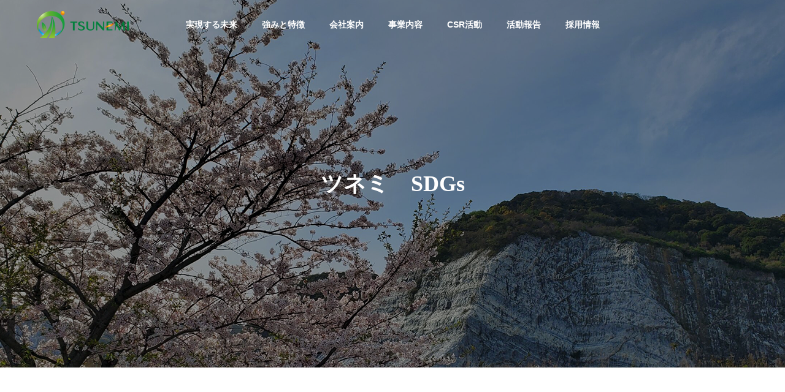

--- FILE ---
content_type: text/html; charset=UTF-8
request_url: https://k-tsunemi.co.jp/tag/%E3%83%84%E3%83%8D%E3%83%9F%E3%80%80sdgs/
body_size: 17320
content:
<!DOCTYPE html>
<html class="pc" lang="ja">
<head prefix="og: https://ogp.me/ns# fb: https://ogp.me/ns/fb#">
<meta charset="UTF-8">
<!--[if IE]><meta http-equiv="X-UA-Compatible" content="IE=edge"><![endif]-->
<meta name="viewport" content="width=device-width">
<title>ツネミ　SDGs アーカイブ - 株式会社ツネミ</title>
<meta name="description" content="北九州市の産業廃棄物・建築補修材・不用品回収の会社">
<link rel="pingback" href="https://k-tsunemi.co.jp/wordpress/xmlrpc.php">
<meta name='robots' content='index, follow, max-image-preview:large, max-snippet:-1, max-video-preview:-1' />

<!-- Google Tag Manager for WordPress by gtm4wp.com -->
<script data-cfasync="false" data-pagespeed-no-defer>
	var gtm4wp_datalayer_name = "dataLayer";
	var dataLayer = dataLayer || [];
</script>
<!-- End Google Tag Manager for WordPress by gtm4wp.com --><meta property="og:type" content="website">
<meta property="og:url" content="https://k-tsunemi.co.jp/tag/%E3%83%84%E3%83%8D%E3%83%9F%E3%80%80sdgs/">
<meta property="og:title" content="ツネミ　SDGs アーカイブ - 株式会社ツネミ">
<meta property="og:description" content="北九州市の産業廃棄物・建築補修材・不用品回収の会社">
<meta property="og:site_name" content="株式会社ツネミ">
<meta property="og:image" content="https://k-tsunemi.co.jp/wordpress/wp-content/uploads/2022/08/ogp_image.png">
<meta property="og:image:secure_url" content="https://k-tsunemi.co.jp/wordpress/wp-content/uploads/2022/08/ogp_image.png"> 
<meta property="og:image:width" content="1200"> 
<meta property="og:image:height" content="630">
<meta property="fb:app_id" content="1206685423228223">
<meta name="twitter:card" content="summary">
<meta name="twitter:site" content="@kabutsunemi">
<meta name="twitter:creator" content="@kabutsunemi">
<meta name="twitter:title" content="ツネミ　SDGs アーカイブ - 株式会社ツネミ">
<meta property="twitter:description" content="北九州市の産業廃棄物・建築補修材・不用品回収の会社">

	<!-- This site is optimized with the Yoast SEO plugin v25.8 - https://yoast.com/wordpress/plugins/seo/ -->
	<link rel="canonical" href="https://k-tsunemi.co.jp/tag/ツネミ　sdgs/" />
	<meta property="og:locale" content="ja_JP" />
	<meta property="og:type" content="article" />
	<meta property="og:title" content="ツネミ　SDGs アーカイブ - 株式会社ツネミ" />
	<meta property="og:url" content="https://k-tsunemi.co.jp/tag/ツネミ　sdgs/" />
	<meta property="og:site_name" content="株式会社ツネミ" />
	<meta name="twitter:card" content="summary_large_image" />
	<script type="application/ld+json" class="yoast-schema-graph">{"@context":"https://schema.org","@graph":[{"@type":"CollectionPage","@id":"https://k-tsunemi.co.jp/tag/%e3%83%84%e3%83%8d%e3%83%9f%e3%80%80sdgs/","url":"https://k-tsunemi.co.jp/tag/%e3%83%84%e3%83%8d%e3%83%9f%e3%80%80sdgs/","name":"ツネミ　SDGs アーカイブ - 株式会社ツネミ","isPartOf":{"@id":"https://k-tsunemi.co.jp/#website"},"primaryImageOfPage":{"@id":"https://k-tsunemi.co.jp/tag/%e3%83%84%e3%83%8d%e3%83%9f%e3%80%80sdgs/#primaryimage"},"image":{"@id":"https://k-tsunemi.co.jp/tag/%e3%83%84%e3%83%8d%e3%83%9f%e3%80%80sdgs/#primaryimage"},"thumbnailUrl":"https://k-tsunemi.co.jp/wordpress/wp-content/uploads/2025/08/1749110860133.jpg","breadcrumb":{"@id":"https://k-tsunemi.co.jp/tag/%e3%83%84%e3%83%8d%e3%83%9f%e3%80%80sdgs/#breadcrumb"},"inLanguage":"ja"},{"@type":"ImageObject","inLanguage":"ja","@id":"https://k-tsunemi.co.jp/tag/%e3%83%84%e3%83%8d%e3%83%9f%e3%80%80sdgs/#primaryimage","url":"https://k-tsunemi.co.jp/wordpress/wp-content/uploads/2025/08/1749110860133.jpg","contentUrl":"https://k-tsunemi.co.jp/wordpress/wp-content/uploads/2025/08/1749110860133.jpg","width":870,"height":655,"caption":"園児に処分場の説明"},{"@type":"BreadcrumbList","@id":"https://k-tsunemi.co.jp/tag/%e3%83%84%e3%83%8d%e3%83%9f%e3%80%80sdgs/#breadcrumb","itemListElement":[{"@type":"ListItem","position":1,"name":"ホーム","item":"https://k-tsunemi.co.jp/"},{"@type":"ListItem","position":2,"name":"ツネミ　SDGs"}]},{"@type":"WebSite","@id":"https://k-tsunemi.co.jp/#website","url":"https://k-tsunemi.co.jp/","name":"株式会社ツネミ","description":"北九州市の産業廃棄物・建築補修材・不用品回収の会社","potentialAction":[{"@type":"SearchAction","target":{"@type":"EntryPoint","urlTemplate":"https://k-tsunemi.co.jp/?s={search_term_string}"},"query-input":{"@type":"PropertyValueSpecification","valueRequired":true,"valueName":"search_term_string"}}],"inLanguage":"ja"}]}</script>
	<!-- / Yoast SEO plugin. -->


<link rel="alternate" type="application/rss+xml" title="株式会社ツネミ &raquo; フィード" href="https://k-tsunemi.co.jp/feed/" />
<link rel="alternate" type="application/rss+xml" title="株式会社ツネミ &raquo; コメントフィード" href="https://k-tsunemi.co.jp/comments/feed/" />
<link rel="alternate" type="application/rss+xml" title="株式会社ツネミ &raquo; ツネミ　SDGs タグのフィード" href="https://k-tsunemi.co.jp/tag/%e3%83%84%e3%83%8d%e3%83%9f%e3%80%80sdgs/feed/" />
<link rel="preconnect" href="https://fonts.googleapis.com">
<link rel="preconnect" href="https://fonts.gstatic.com" crossorigin>
<link href="https://fonts.googleapis.com/css2?family=Noto+Sans+JP:wght@400;600" rel="stylesheet">
<style id='wp-img-auto-sizes-contain-inline-css' type='text/css'>
img:is([sizes=auto i],[sizes^="auto," i]){contain-intrinsic-size:3000px 1500px}
/*# sourceURL=wp-img-auto-sizes-contain-inline-css */
</style>
<link rel='stylesheet' id='style-css' href='https://k-tsunemi.co.jp/wordpress/wp-content/themes/solaris_tcd088/style.css?ver=2.12.3' type='text/css' media='all' />
<style id='wp-block-library-inline-css' type='text/css'>
:root{--wp-block-synced-color:#7a00df;--wp-block-synced-color--rgb:122,0,223;--wp-bound-block-color:var(--wp-block-synced-color);--wp-editor-canvas-background:#ddd;--wp-admin-theme-color:#007cba;--wp-admin-theme-color--rgb:0,124,186;--wp-admin-theme-color-darker-10:#006ba1;--wp-admin-theme-color-darker-10--rgb:0,107,160.5;--wp-admin-theme-color-darker-20:#005a87;--wp-admin-theme-color-darker-20--rgb:0,90,135;--wp-admin-border-width-focus:2px}@media (min-resolution:192dpi){:root{--wp-admin-border-width-focus:1.5px}}.wp-element-button{cursor:pointer}:root .has-very-light-gray-background-color{background-color:#eee}:root .has-very-dark-gray-background-color{background-color:#313131}:root .has-very-light-gray-color{color:#eee}:root .has-very-dark-gray-color{color:#313131}:root .has-vivid-green-cyan-to-vivid-cyan-blue-gradient-background{background:linear-gradient(135deg,#00d084,#0693e3)}:root .has-purple-crush-gradient-background{background:linear-gradient(135deg,#34e2e4,#4721fb 50%,#ab1dfe)}:root .has-hazy-dawn-gradient-background{background:linear-gradient(135deg,#faaca8,#dad0ec)}:root .has-subdued-olive-gradient-background{background:linear-gradient(135deg,#fafae1,#67a671)}:root .has-atomic-cream-gradient-background{background:linear-gradient(135deg,#fdd79a,#004a59)}:root .has-nightshade-gradient-background{background:linear-gradient(135deg,#330968,#31cdcf)}:root .has-midnight-gradient-background{background:linear-gradient(135deg,#020381,#2874fc)}:root{--wp--preset--font-size--normal:16px;--wp--preset--font-size--huge:42px}.has-regular-font-size{font-size:1em}.has-larger-font-size{font-size:2.625em}.has-normal-font-size{font-size:var(--wp--preset--font-size--normal)}.has-huge-font-size{font-size:var(--wp--preset--font-size--huge)}.has-text-align-center{text-align:center}.has-text-align-left{text-align:left}.has-text-align-right{text-align:right}.has-fit-text{white-space:nowrap!important}#end-resizable-editor-section{display:none}.aligncenter{clear:both}.items-justified-left{justify-content:flex-start}.items-justified-center{justify-content:center}.items-justified-right{justify-content:flex-end}.items-justified-space-between{justify-content:space-between}.screen-reader-text{border:0;clip-path:inset(50%);height:1px;margin:-1px;overflow:hidden;padding:0;position:absolute;width:1px;word-wrap:normal!important}.screen-reader-text:focus{background-color:#ddd;clip-path:none;color:#444;display:block;font-size:1em;height:auto;left:5px;line-height:normal;padding:15px 23px 14px;text-decoration:none;top:5px;width:auto;z-index:100000}html :where(.has-border-color){border-style:solid}html :where([style*=border-top-color]){border-top-style:solid}html :where([style*=border-right-color]){border-right-style:solid}html :where([style*=border-bottom-color]){border-bottom-style:solid}html :where([style*=border-left-color]){border-left-style:solid}html :where([style*=border-width]){border-style:solid}html :where([style*=border-top-width]){border-top-style:solid}html :where([style*=border-right-width]){border-right-style:solid}html :where([style*=border-bottom-width]){border-bottom-style:solid}html :where([style*=border-left-width]){border-left-style:solid}html :where(img[class*=wp-image-]){height:auto;max-width:100%}:where(figure){margin:0 0 1em}html :where(.is-position-sticky){--wp-admin--admin-bar--position-offset:var(--wp-admin--admin-bar--height,0px)}@media screen and (max-width:600px){html :where(.is-position-sticky){--wp-admin--admin-bar--position-offset:0px}}

/*# sourceURL=wp-block-library-inline-css */
</style><style id='global-styles-inline-css' type='text/css'>
:root{--wp--preset--aspect-ratio--square: 1;--wp--preset--aspect-ratio--4-3: 4/3;--wp--preset--aspect-ratio--3-4: 3/4;--wp--preset--aspect-ratio--3-2: 3/2;--wp--preset--aspect-ratio--2-3: 2/3;--wp--preset--aspect-ratio--16-9: 16/9;--wp--preset--aspect-ratio--9-16: 9/16;--wp--preset--color--black: #000000;--wp--preset--color--cyan-bluish-gray: #abb8c3;--wp--preset--color--white: #ffffff;--wp--preset--color--pale-pink: #f78da7;--wp--preset--color--vivid-red: #cf2e2e;--wp--preset--color--luminous-vivid-orange: #ff6900;--wp--preset--color--luminous-vivid-amber: #fcb900;--wp--preset--color--light-green-cyan: #7bdcb5;--wp--preset--color--vivid-green-cyan: #00d084;--wp--preset--color--pale-cyan-blue: #8ed1fc;--wp--preset--color--vivid-cyan-blue: #0693e3;--wp--preset--color--vivid-purple: #9b51e0;--wp--preset--gradient--vivid-cyan-blue-to-vivid-purple: linear-gradient(135deg,rgb(6,147,227) 0%,rgb(155,81,224) 100%);--wp--preset--gradient--light-green-cyan-to-vivid-green-cyan: linear-gradient(135deg,rgb(122,220,180) 0%,rgb(0,208,130) 100%);--wp--preset--gradient--luminous-vivid-amber-to-luminous-vivid-orange: linear-gradient(135deg,rgb(252,185,0) 0%,rgb(255,105,0) 100%);--wp--preset--gradient--luminous-vivid-orange-to-vivid-red: linear-gradient(135deg,rgb(255,105,0) 0%,rgb(207,46,46) 100%);--wp--preset--gradient--very-light-gray-to-cyan-bluish-gray: linear-gradient(135deg,rgb(238,238,238) 0%,rgb(169,184,195) 100%);--wp--preset--gradient--cool-to-warm-spectrum: linear-gradient(135deg,rgb(74,234,220) 0%,rgb(151,120,209) 20%,rgb(207,42,186) 40%,rgb(238,44,130) 60%,rgb(251,105,98) 80%,rgb(254,248,76) 100%);--wp--preset--gradient--blush-light-purple: linear-gradient(135deg,rgb(255,206,236) 0%,rgb(152,150,240) 100%);--wp--preset--gradient--blush-bordeaux: linear-gradient(135deg,rgb(254,205,165) 0%,rgb(254,45,45) 50%,rgb(107,0,62) 100%);--wp--preset--gradient--luminous-dusk: linear-gradient(135deg,rgb(255,203,112) 0%,rgb(199,81,192) 50%,rgb(65,88,208) 100%);--wp--preset--gradient--pale-ocean: linear-gradient(135deg,rgb(255,245,203) 0%,rgb(182,227,212) 50%,rgb(51,167,181) 100%);--wp--preset--gradient--electric-grass: linear-gradient(135deg,rgb(202,248,128) 0%,rgb(113,206,126) 100%);--wp--preset--gradient--midnight: linear-gradient(135deg,rgb(2,3,129) 0%,rgb(40,116,252) 100%);--wp--preset--font-size--small: 13px;--wp--preset--font-size--medium: 20px;--wp--preset--font-size--large: 36px;--wp--preset--font-size--x-large: 42px;--wp--preset--spacing--20: 0.44rem;--wp--preset--spacing--30: 0.67rem;--wp--preset--spacing--40: 1rem;--wp--preset--spacing--50: 1.5rem;--wp--preset--spacing--60: 2.25rem;--wp--preset--spacing--70: 3.38rem;--wp--preset--spacing--80: 5.06rem;--wp--preset--shadow--natural: 6px 6px 9px rgba(0, 0, 0, 0.2);--wp--preset--shadow--deep: 12px 12px 50px rgba(0, 0, 0, 0.4);--wp--preset--shadow--sharp: 6px 6px 0px rgba(0, 0, 0, 0.2);--wp--preset--shadow--outlined: 6px 6px 0px -3px rgb(255, 255, 255), 6px 6px rgb(0, 0, 0);--wp--preset--shadow--crisp: 6px 6px 0px rgb(0, 0, 0);}:where(.is-layout-flex){gap: 0.5em;}:where(.is-layout-grid){gap: 0.5em;}body .is-layout-flex{display: flex;}.is-layout-flex{flex-wrap: wrap;align-items: center;}.is-layout-flex > :is(*, div){margin: 0;}body .is-layout-grid{display: grid;}.is-layout-grid > :is(*, div){margin: 0;}:where(.wp-block-columns.is-layout-flex){gap: 2em;}:where(.wp-block-columns.is-layout-grid){gap: 2em;}:where(.wp-block-post-template.is-layout-flex){gap: 1.25em;}:where(.wp-block-post-template.is-layout-grid){gap: 1.25em;}.has-black-color{color: var(--wp--preset--color--black) !important;}.has-cyan-bluish-gray-color{color: var(--wp--preset--color--cyan-bluish-gray) !important;}.has-white-color{color: var(--wp--preset--color--white) !important;}.has-pale-pink-color{color: var(--wp--preset--color--pale-pink) !important;}.has-vivid-red-color{color: var(--wp--preset--color--vivid-red) !important;}.has-luminous-vivid-orange-color{color: var(--wp--preset--color--luminous-vivid-orange) !important;}.has-luminous-vivid-amber-color{color: var(--wp--preset--color--luminous-vivid-amber) !important;}.has-light-green-cyan-color{color: var(--wp--preset--color--light-green-cyan) !important;}.has-vivid-green-cyan-color{color: var(--wp--preset--color--vivid-green-cyan) !important;}.has-pale-cyan-blue-color{color: var(--wp--preset--color--pale-cyan-blue) !important;}.has-vivid-cyan-blue-color{color: var(--wp--preset--color--vivid-cyan-blue) !important;}.has-vivid-purple-color{color: var(--wp--preset--color--vivid-purple) !important;}.has-black-background-color{background-color: var(--wp--preset--color--black) !important;}.has-cyan-bluish-gray-background-color{background-color: var(--wp--preset--color--cyan-bluish-gray) !important;}.has-white-background-color{background-color: var(--wp--preset--color--white) !important;}.has-pale-pink-background-color{background-color: var(--wp--preset--color--pale-pink) !important;}.has-vivid-red-background-color{background-color: var(--wp--preset--color--vivid-red) !important;}.has-luminous-vivid-orange-background-color{background-color: var(--wp--preset--color--luminous-vivid-orange) !important;}.has-luminous-vivid-amber-background-color{background-color: var(--wp--preset--color--luminous-vivid-amber) !important;}.has-light-green-cyan-background-color{background-color: var(--wp--preset--color--light-green-cyan) !important;}.has-vivid-green-cyan-background-color{background-color: var(--wp--preset--color--vivid-green-cyan) !important;}.has-pale-cyan-blue-background-color{background-color: var(--wp--preset--color--pale-cyan-blue) !important;}.has-vivid-cyan-blue-background-color{background-color: var(--wp--preset--color--vivid-cyan-blue) !important;}.has-vivid-purple-background-color{background-color: var(--wp--preset--color--vivid-purple) !important;}.has-black-border-color{border-color: var(--wp--preset--color--black) !important;}.has-cyan-bluish-gray-border-color{border-color: var(--wp--preset--color--cyan-bluish-gray) !important;}.has-white-border-color{border-color: var(--wp--preset--color--white) !important;}.has-pale-pink-border-color{border-color: var(--wp--preset--color--pale-pink) !important;}.has-vivid-red-border-color{border-color: var(--wp--preset--color--vivid-red) !important;}.has-luminous-vivid-orange-border-color{border-color: var(--wp--preset--color--luminous-vivid-orange) !important;}.has-luminous-vivid-amber-border-color{border-color: var(--wp--preset--color--luminous-vivid-amber) !important;}.has-light-green-cyan-border-color{border-color: var(--wp--preset--color--light-green-cyan) !important;}.has-vivid-green-cyan-border-color{border-color: var(--wp--preset--color--vivid-green-cyan) !important;}.has-pale-cyan-blue-border-color{border-color: var(--wp--preset--color--pale-cyan-blue) !important;}.has-vivid-cyan-blue-border-color{border-color: var(--wp--preset--color--vivid-cyan-blue) !important;}.has-vivid-purple-border-color{border-color: var(--wp--preset--color--vivid-purple) !important;}.has-vivid-cyan-blue-to-vivid-purple-gradient-background{background: var(--wp--preset--gradient--vivid-cyan-blue-to-vivid-purple) !important;}.has-light-green-cyan-to-vivid-green-cyan-gradient-background{background: var(--wp--preset--gradient--light-green-cyan-to-vivid-green-cyan) !important;}.has-luminous-vivid-amber-to-luminous-vivid-orange-gradient-background{background: var(--wp--preset--gradient--luminous-vivid-amber-to-luminous-vivid-orange) !important;}.has-luminous-vivid-orange-to-vivid-red-gradient-background{background: var(--wp--preset--gradient--luminous-vivid-orange-to-vivid-red) !important;}.has-very-light-gray-to-cyan-bluish-gray-gradient-background{background: var(--wp--preset--gradient--very-light-gray-to-cyan-bluish-gray) !important;}.has-cool-to-warm-spectrum-gradient-background{background: var(--wp--preset--gradient--cool-to-warm-spectrum) !important;}.has-blush-light-purple-gradient-background{background: var(--wp--preset--gradient--blush-light-purple) !important;}.has-blush-bordeaux-gradient-background{background: var(--wp--preset--gradient--blush-bordeaux) !important;}.has-luminous-dusk-gradient-background{background: var(--wp--preset--gradient--luminous-dusk) !important;}.has-pale-ocean-gradient-background{background: var(--wp--preset--gradient--pale-ocean) !important;}.has-electric-grass-gradient-background{background: var(--wp--preset--gradient--electric-grass) !important;}.has-midnight-gradient-background{background: var(--wp--preset--gradient--midnight) !important;}.has-small-font-size{font-size: var(--wp--preset--font-size--small) !important;}.has-medium-font-size{font-size: var(--wp--preset--font-size--medium) !important;}.has-large-font-size{font-size: var(--wp--preset--font-size--large) !important;}.has-x-large-font-size{font-size: var(--wp--preset--font-size--x-large) !important;}
/*# sourceURL=global-styles-inline-css */
</style>

<style id='classic-theme-styles-inline-css' type='text/css'>
/*! This file is auto-generated */
.wp-block-button__link{color:#fff;background-color:#32373c;border-radius:9999px;box-shadow:none;text-decoration:none;padding:calc(.667em + 2px) calc(1.333em + 2px);font-size:1.125em}.wp-block-file__button{background:#32373c;color:#fff;text-decoration:none}
/*# sourceURL=/wp-includes/css/classic-themes.min.css */
</style>
<link rel='stylesheet' id='contact-form-7-css' href='https://k-tsunemi.co.jp/wordpress/wp-content/plugins/contact-form-7/includes/css/styles.css?ver=6.1.1' type='text/css' media='all' />
<link rel='stylesheet' id='fancybox-css' href='https://k-tsunemi.co.jp/wordpress/wp-content/plugins/easy-fancybox/fancybox/1.5.4/jquery.fancybox.min.css?ver=6.9' type='text/css' media='screen' />
<style id='fancybox-inline-css' type='text/css'>
#fancybox-outer{background:#ffffff}#fancybox-content{background:#ffffff;border-color:#ffffff;color:#000000;}#fancybox-title,#fancybox-title-float-main{color:#fff}
/*# sourceURL=fancybox-inline-css */
</style>
<style>:root {
  --tcd-font-type1: Arial,"Hiragino Sans","Yu Gothic Medium","Meiryo",sans-serif;
  --tcd-font-type2: "Times New Roman",Times,"Yu Mincho","游明朝","游明朝体","Hiragino Mincho Pro",serif;
  --tcd-font-type3: Palatino,"Yu Kyokasho","游教科書体","UD デジタル 教科書体 N","游明朝","游明朝体","Hiragino Mincho Pro","Meiryo",serif;
  --tcd-font-type-logo: "Noto Sans JP",sans-serif;
}</style>
<script type="text/javascript" src="https://k-tsunemi.co.jp/wordpress/wp-includes/js/jquery/jquery.min.js?ver=3.7.1" id="jquery-core-js"></script>
<script type="text/javascript" src="https://k-tsunemi.co.jp/wordpress/wp-includes/js/jquery/jquery-migrate.min.js?ver=3.4.1" id="jquery-migrate-js"></script>
<link rel="https://api.w.org/" href="https://k-tsunemi.co.jp/wp-json/" /><link rel="alternate" title="JSON" type="application/json" href="https://k-tsunemi.co.jp/wp-json/wp/v2/tags/58" />
<!-- Google Tag Manager for WordPress by gtm4wp.com -->
<!-- GTM Container placement set to automatic -->
<script data-cfasync="false" data-pagespeed-no-defer type="text/javascript">
	var dataLayer_content = {"pagePostType":"post","pagePostType2":"tag-post"};
	dataLayer.push( dataLayer_content );
</script>
<script data-cfasync="false" data-pagespeed-no-defer type="text/javascript">
(function(w,d,s,l,i){w[l]=w[l]||[];w[l].push({'gtm.start':
new Date().getTime(),event:'gtm.js'});var f=d.getElementsByTagName(s)[0],
j=d.createElement(s),dl=l!='dataLayer'?'&l='+l:'';j.async=true;j.src=
'//www.googletagmanager.com/gtm.js?id='+i+dl;f.parentNode.insertBefore(j,f);
})(window,document,'script','dataLayer','GTM-KRFKVPN');
</script>
<!-- End Google Tag Manager for WordPress by gtm4wp.com -->
<link rel="stylesheet" href="https://k-tsunemi.co.jp/wordpress/wp-content/themes/solaris_tcd088/css/sns-botton.css?ver=2.12.3">
<link rel="stylesheet" media="screen and (max-width:1201px)" href="https://k-tsunemi.co.jp/wordpress/wp-content/themes/solaris_tcd088/css/responsive.css?ver=2.12.3">
<link rel="stylesheet" media="screen and (max-width:1201px)" href="https://k-tsunemi.co.jp/wordpress/wp-content/themes/solaris_tcd088/css/footer-bar.css?ver=2.12.3">

<script src="https://k-tsunemi.co.jp/wordpress/wp-content/themes/solaris_tcd088/js/jquery.easing.1.4.js?ver=2.12.3"></script>
<script src="https://k-tsunemi.co.jp/wordpress/wp-content/themes/solaris_tcd088/js/jscript.js?ver=2.12.3"></script>
<script src="https://k-tsunemi.co.jp/wordpress/wp-content/themes/solaris_tcd088/js/tcd_cookie.js?ver=2.12.3"></script>
<script src="https://k-tsunemi.co.jp/wordpress/wp-content/themes/solaris_tcd088/js/comment.js?ver=2.12.3"></script>
<script src="https://k-tsunemi.co.jp/wordpress/wp-content/themes/solaris_tcd088/js/parallax.js?ver=2.12.3"></script>

<link rel="stylesheet" href="https://k-tsunemi.co.jp/wordpress/wp-content/themes/solaris_tcd088/js/simplebar.css?ver=2.12.3">
<script src="https://k-tsunemi.co.jp/wordpress/wp-content/themes/solaris_tcd088/js/simplebar.min.js?ver=2.12.3"></script>


<script src="https://k-tsunemi.co.jp/wordpress/wp-content/themes/solaris_tcd088/js/header_fix.js?ver=2.12.3"></script>


<style type="text/css">
body { font-size:16px; }
.common_headline { font-size:36px !important; }
@media screen and (max-width:750px) {
  body { font-size:14px; }
  .common_headline { font-size:20px !important; }
}
body, input, textarea { font-family: var(--tcd-font-type1); }

.single_title_font { font-family: var(--tcd-font-type1) !important; }

.rich_font, .p-vertical { font-family: var(--tcd-font-type1); font-weight:600; }

.rich_font_1 { font-family: var(--tcd-font-type1); font-weight:600; }
.rich_font_2 { font-family: var(--tcd-font-type2); font-weight:600; }
.rich_font_3 { font-family: var(--tcd-font-type3); font-weight:600; }
.rich_font_logo { font-family: var(--tcd-font-type-logo); font-weight: bold !important; ;}

.square_headline .headline { font-size:24px; }
.square_headline .sub_headline { font-size:14px; }
@media screen and (max-width:750px) {
  .square_headline .headline { font-size:18px; }
  .square_headline .sub_headline { font-size:12px; }
}

.pc body.use_header_fix #header:after { background:rgba(255,255,255,1); }
.pc body.use_header_fix #header:hover:after { background:rgba(255,255,255,1); }
#header_logo a { background:rgba(255,255,255,0); }
#header_logo .logo_text { color:#000000 !important; font-size:32px; }
#footer_logo .logo_text { font-size:32px; }
@media screen and (max-width:1201px) {
  #header_logo .logo_text { font-size:24px; }
  #footer_logo .logo_text { font-size:24px; }
}
#global_menu > ul > li > a:hover, body.single #global_menu > ul > li.current-menu-item > a, body.single #global_menu > ul > li.active > a,
  #header.active #global_menu > ul > li.current-menu-item > a, #header.active #global_menu > ul > li.active > a, body.hide_header_image #global_menu > ul > li.current-menu-item > a, body.no_index_header_content #global_menu > ul > li.current-menu-item > a
    { color:#319531 !important; }
#global_menu ul ul a { color:#ffffff; background:#319531; }
#global_menu ul ul a:hover { color:#ffffff; background:#f0bb32; }
#global_menu ul ul li.menu-item-has-children > a:before { color:#ffffff; }
.mobile #header:after { background:rgba(255,255,255,1); }
.mobile #header:hover:after { background:rgba(255,255,255,1); }
.mobile body.home.no_index_header_content #header { background:rgba(255,255,255,1); }
#drawer_menu { color:#ffffff; background:#000000; }
#drawer_menu a { color:#ffffff; }
#drawer_menu a:hover { color:#f0bb32; }
#mobile_menu a { color:#ffffff; border-color:#444444; }
#mobile_menu li li a { background:#333333; }
#mobile_menu a:hover, #drawer_menu .close_button:hover, #mobile_menu .child_menu_button:hover { color:#ffffff; background:#444444; }
#mobile_menu .child_menu_button .icon:before, #mobile_menu .child_menu_button:hover .icon:before { color:#ffffff; }
.megamenu .headline_area div.head .headline { font-size:24px; }
.megamenu_b .service_item_list .item a:after { background:rgba(0,0,0,0.5); }
#footer_banner a { color:#ffffff !important; }
#footer_banner .title { font-size:24px; }
#footer_banner .sub_title { font-size:14px; }
@media screen and (max-width:750px) {
  #footer_banner .title { font-size:18px; }
  #footer_banner .sub_title { font-size:12px; }
}
.author_profile .avatar_area img, .animate_image img, .animate_background .image {
  width:100%; height:auto;
  -webkit-transition: transform  0.5s ease;
  transition: transform  0.5s ease;
}
.author_profile a.avatar:hover img, .animate_image:hover img, .animate_background:hover .image {
  -webkit-transform: scale(1.2);
  transform: scale(1.2);
}


a { color:#000; }

#footer_menu .footer_menu li:first-of-type a, #return_top2 a:hover:before, #bread_crumb, #bread_crumb li.last, .tcd_banner_widget .headline, .post_slider_widget .slick-arrow:hover:before,
  #post_title2 .title, #service_banner .main_title, .megamenu .headline_area div.head .headline, .news_category_list li.active a, .news_category_sort_button li.active a, .sns_button_list.color_type2 li.contact a:before,
    .tab_content_top .tab .item.active, .cb_tab_content .tab_content_bottom .title, .cb_headline .headline, .faq_list .question.active, .faq_list .question:hover, .author_profile .author_link li.contact a:before, .author_profile .author_link li.user_url a:before
      { color:#319531; }

.square_headline, .page_navi span.current, #post_pagination p, #comment_tab li.active a, .news_category_list li.active a:before, .news_category_sort_button li.active a:before,
  .tab_content_bottom .slick-dots button:hover::before, .tab_content_bottom .slick-dots .slick-active button::before,
    .faq_list .question.active:before, .faq_list .question:hover:before, .faq_list .question:hover:after, #return_top a, .styled_post_list1_widget .widget_headline
      { background:#319531; }

.page_navi span.current, #post_pagination p, .design_headline2 span.title, #post_title2 .title, .project_list .category, #project_title_area .category
  { border-color:#319531; }

.category_list_widget li.current-menu-item a, .category_list_widget li.current-menu-parent a { background:rgba(49,149,49,0.5); border-color:#fff; color:#fff; }

a:hover, #footer_top a:hover, #footer_social_link li a:hover:before, #footer_menu .footer_menu li:first-of-type a:hover, #next_prev_post a:hover, #bread_crumb li a:hover, #bread_crumb li.home a:hover:before,
  .single_copy_title_url_btn:hover, .tcdw_search_box_widget .search_area .search_button:hover:before, .widget_tab_post_list_button div:hover,
    #single_author_title_area .author_link li a:hover:before, .author_profile a:hover, #post_meta_bottom a:hover, .cardlink_title a:hover,
      .comment a:hover, .comment_form_wrapper a:hover, #searchform .submit_button:hover:before, .p-dropdown__title:hover:after
        { color:#f0bb32; }
#footer_sns.sns_button_list li.note a:hover:before { background-color:#f0bb32; }
#author_sns.sns_button_list li.note a:hover:before { background-color:#f0bb32; }

.page_navi a:hover, #post_pagination a:hover, #p_readmore .button:hover, .c-pw__btn:hover, #comment_tab li a:hover, #submit_comment:hover, #cancel_comment_reply a:hover,
  #wp-calendar #prev a:hover, #wp-calendar #next a:hover, #wp-calendar td a:hover, #comment_tab li a:hover, #return_top a:hover
    { background-color:#f0bb32; }

.page_navi a:hover, #post_pagination a:hover, #comment_textarea textarea:focus, .c-pw__box-input:focus
  { border-color:#f0bb32; }

.post_content a, .custom-html-widget a { color:#000000; }
.post_content a:hover, .custom-html-widget a:hover { color:#f0bb32; }

.design_button.type1 a { color:#ffffff !important; background:#319531; }
.design_button.type1 a:hover { color:#ffffff !important; background:#f0bb32; }
.cat_id97 { background-color:#319531; }
.cat_id97:hover { background-color:#f0bb32; }
.cat_id43 { background-color:#319531; }
.cat_id43:hover { background-color:#f0bb32; }
.cat_id1 { background-color:#319531; }
.cat_id1:hover { background-color:#f0bb32; }
.news_cat_id6 { background-color:#c4c400; }
.news_cat_id6:hover { background-color:#929200; }
.news_cat_id17 { background-color:#c4c400; }
.news_cat_id17:hover { background-color:#929200; }
.styled_h2 {
  font-size:24px !important; text-align:left; color:#000000;   border-top:0px solid #81d742;
  border-bottom:4px solid #2b8a2b;
  border-left:0px solid #dddddd;
  border-right:0px solid #dddddd;
  padding:0px 0px 15px 0px !important;
  margin:0px 0px 30px !important;
}
.styled_h3 {
  font-size:22px !important; text-align:left; color:#000000;   border-top:0px solid #dddddd;
  border-bottom:0px solid #dddddd;
  border-left:4px solid #2b8a2b;
  border-right:0px solid #dddddd;
  padding:6px 0px 6px 10px !important;
  margin:0px 0px 30px !important;
}
.styled_h4 {
  font-size:18px !important; text-align:left; color:#000000;   border-top:0px solid #dddddd;
  border-bottom:1px solid #999999;
  border-left:0px solid #dddddd;
  border-right:0px solid #dddddd;
  padding:3px 0px 3px 0px !important;
  margin:0px 0px 18px !important;
}
.styled_h5 {
  font-size:16px !important; text-align:left; color:#000000;   border-top:0px solid #dddddd;
  border-bottom:0px solid #dddddd;
  border-left:0px solid #dddddd;
  border-right:0px solid #dddddd;
  padding:0px 0px 0px 0px !important;
  margin:0px 0px 16px !important;
}
.q_custom_button1 {
  color:#ffffff !important;
  border-color:rgba(83,83,83,1);
}
.q_custom_button1.animation_type1 { background:#535353; }
.q_custom_button1:hover, .q_custom_button1:focus {
  color:#ffffff !important;
  border-color:rgba(125,125,125,1);
}
.q_custom_button1.animation_type1:hover { background:#7d7d7d; }
.q_custom_button1:before { background:#7d7d7d; }
.q_custom_button2 {
  color:#ffffff !important;
  border-color:rgba(83,83,83,1);
}
.q_custom_button2.animation_type1 { background:#535353; }
.q_custom_button2:hover, .q_custom_button2:focus {
  color:#ffffff !important;
  border-color:rgba(125,125,125,1);
}
.q_custom_button2.animation_type1:hover { background:#7d7d7d; }
.q_custom_button2:before { background:#7d7d7d; }
.speech_balloon_left1 .speach_balloon_text { background-color: #ffdfdf; border-color: #ffdfdf; color: #000000 }
.speech_balloon_left1 .speach_balloon_text::before { border-right-color: #ffdfdf }
.speech_balloon_left1 .speach_balloon_text::after { border-right-color: #ffdfdf }
.speech_balloon_left2 .speach_balloon_text { background-color: #ffffff; border-color: #ff5353; color: #000000 }
.speech_balloon_left2 .speach_balloon_text::before { border-right-color: #ff5353 }
.speech_balloon_left2 .speach_balloon_text::after { border-right-color: #ffffff }
.speech_balloon_right1 .speach_balloon_text { background-color: #ccf4ff; border-color: #ccf4ff; color: #000000 }
.speech_balloon_right1 .speach_balloon_text::before { border-left-color: #ccf4ff }
.speech_balloon_right1 .speach_balloon_text::after { border-left-color: #ccf4ff }
.speech_balloon_right2 .speach_balloon_text { background-color: #ffffff; border-color: #0789b5; color: #000000 }
.speech_balloon_right2 .speach_balloon_text::before { border-left-color: #0789b5 }
.speech_balloon_right2 .speach_balloon_text::after { border-left-color: #ffffff }
.qt_google_map .pb_googlemap_custom-overlay-inner { background:#319531; color:#ffffff; }
.qt_google_map .pb_googlemap_custom-overlay-inner::after { border-color:#319531 transparent transparent transparent; }
</style>

<style id="current-page-style" type="text/css">
#blog_list .title { font-size:20px; }
@media screen and (max-width:750px) {
  #blog_list .title { font-size:16px; }
}
#page_header .overlay { background-color:rgba(0,0,0,0.4); }
#site_loader_logo_inner .message { font-size:16px; color:#000000; }
#site_loader_logo_inner i { background:#000000; }
#site_loader_logo_inner .catch { font-size:36px; color:#000000; }
@media screen and (max-width:1100px) {
  #site_loader_logo_inner .catch { font-size:28px; }
}
@media screen and (max-width:750px) {
  #site_loader_logo_inner .message { font-size:14px; }
    #site_loader_logo_inner .catch { font-size:20px; }
  }
</style>

<script type="text/javascript">
jQuery(document).ready(function($){

  if( $('.megamenu_a .slider').length ){
    $('.megamenu_a .slider').slick({
      infinite: true,
      dots: false,
      arrows: false,
      slidesToShow: 3,
      slidesToScroll: 1,
      swipeToSlide: true,
      touchThreshold: 20,
      adaptiveHeight: false,
      pauseOnHover: true,
      autoplay: true,
      fade: false,
      easing: 'easeOutExpo',
      speed: 700,
      autoplaySpeed: 5000
    });
    $('.megamenu_a .prev_item').on('click', function() {
      $(this).closest('.megamenu_a').find('.slider').slick('slickPrev');
    });
    $('.megamenu_a .next_item').on('click', function() {
      $(this).closest('.megamenu_a').find('.slider').slick('slickNext');
    });
  };

  if( $('.megamenu_b .service_list_area').length ){
    $(".megamenu_b .service_item_list .item").hover(function(){
      $(this).siblings().removeClass('active');
      $(this).addClass('active');
      service_id = $(this).data('service-id');
      $(this).closest('.service_list_area').find('.service_image_list .image').removeClass('active');
      $('#' + service_id).addClass('active');
    }, function(){
      $(this).removeClass('active');
    });
  };

});
</script>

<link rel="stylesheet" href="https://k-tsunemi.co.jp/wordpress/wp-content/themes/solaris_tcd088/css/design-plus.css?ver=2.12.3">

<script>
jQuery(function ($) {
	var $window = $(window);
	var $body = $('body');
  // quick tag - underline ------------------------------------------
  if ($('.q_underline').length) {
    var gradient_prefix = null;

    $('.q_underline').each(function(){
      var bbc = $(this).css('borderBottomColor');
      if (jQuery.inArray(bbc, ['transparent', 'rgba(0, 0, 0, 0)']) == -1) {
        if (gradient_prefix === null) {
          gradient_prefix = '';
          var ua = navigator.userAgent.toLowerCase();
          if (/webkit/.test(ua)) {
            gradient_prefix = '-webkit-';
          } else if (/firefox/.test(ua)) {
            gradient_prefix = '-moz-';
          } else {
            gradient_prefix = '';
          }
        }
        $(this).css('borderBottomColor', 'transparent');
        if (gradient_prefix) {
          $(this).css('backgroundImage', gradient_prefix+'linear-gradient(left, transparent 50%, '+bbc+ ' 50%)');
        } else {
          $(this).css('backgroundImage', 'linear-gradient(to right, transparent 50%, '+bbc+ ' 50%)');
        }
      }
    });

    $window.on('scroll.q_underline', function(){
      $('.q_underline:not(.is-active)').each(function(){
        var top = $(this).offset().top;
        if ($window.scrollTop() > top - window.innerHeight) {
          $(this).addClass('is-active');
        }
      });
      if (!$('.q_underline:not(.is-active)').length) {
        $window.off('scroll.q_underline');
      }
    });
  }
</script>
<link rel="icon" href="https://k-tsunemi.co.jp/wordpress/wp-content/uploads/2022/05/cropped-TSUNEMI-favicon-32x32.png" sizes="32x32" />
<link rel="icon" href="https://k-tsunemi.co.jp/wordpress/wp-content/uploads/2022/05/cropped-TSUNEMI-favicon-192x192.png" sizes="192x192" />
<link rel="apple-touch-icon" href="https://k-tsunemi.co.jp/wordpress/wp-content/uploads/2022/05/cropped-TSUNEMI-favicon-180x180.png" />
<meta name="msapplication-TileImage" content="https://k-tsunemi.co.jp/wordpress/wp-content/uploads/2022/05/cropped-TSUNEMI-favicon-270x270.png" />
<link rel='stylesheet' id='slick-style-css' href='https://k-tsunemi.co.jp/wordpress/wp-content/themes/solaris_tcd088/js/slick.css?ver=1.0.0' type='text/css' media='all' />
</head>
<body id="body" class="archive tag tag-sdgs tag-58 wp-embed-responsive wp-theme-solaris_tcd088 no_page_nav use_header_fix use_mobile_header_fix">



 
 <header id="header">
    <div id="header_logo">
   <p class="logo">
 <a href="https://k-tsunemi.co.jp/" title="株式会社ツネミ">
    <img class="logo_image pc" src="https://k-tsunemi.co.jp/wordpress/wp-content/uploads/2022/05/TSUNEMI-logo-e1652781424793.png?1768683793" alt="株式会社ツネミ" title="株式会社ツネミ" width="150" height="44" />
  <img class="logo_image mobile" src="https://k-tsunemi.co.jp/wordpress/wp-content/uploads/2022/05/TSUNEMI-logo-e1652781424793.png?1768683793" alt="株式会社ツネミ" title="株式会社ツネミ" width="150" height="44" />   </a>
</p>

  </div>
      <a id="global_menu_button" href="#"><span></span><span></span><span></span></a>
  <nav id="global_menu">
   <ul id="menu-%e3%82%b0%e3%83%ad%e3%83%bc%e3%83%90%e3%83%ab%e3%83%a1%e3%83%8b%e3%83%a5%e3%83%bc" class="menu"><li id="menu-item-93" class="menu-item menu-item-type-post_type menu-item-object-page menu-item-93 "><a href="https://k-tsunemi.co.jp/future/">実現する未来</a></li>
<li id="menu-item-97" class="menu-item menu-item-type-post_type menu-item-object-page menu-item-97 "><a href="https://k-tsunemi.co.jp/difference/">強みと特徴</a></li>
<li id="menu-item-77" class="menu-item menu-item-type-post_type_archive menu-item-object-company menu-item-has-children menu-item-77 "><a href="https://k-tsunemi.co.jp/company/" class="megamenu_button type4" data-megamenu="js-megamenu77">会社案内</a>
<ul class="sub-menu">
	<li id="menu-item-73" class="menu-item menu-item-type-post_type menu-item-object-company menu-item-73 "><a href="https://k-tsunemi.co.jp/company/philosophy/">経営理念</a></li>
	<li id="menu-item-74" class="menu-item menu-item-type-post_type menu-item-object-company menu-item-74 "><a href="https://k-tsunemi.co.jp/company/company-profile/">会社概要</a></li>
	<li id="menu-item-76" class="menu-item menu-item-type-post_type menu-item-object-company menu-item-76 "><a href="https://k-tsunemi.co.jp/company/greeting/">社長挨拶</a></li>
	<li id="menu-item-75" class="menu-item menu-item-type-post_type menu-item-object-company menu-item-75 "><a href="https://k-tsunemi.co.jp/company/history/">沿革</a></li>
</ul>
</li>
<li id="menu-item-78" class="menu-item menu-item-type-post_type_archive menu-item-object-service menu-item-has-children menu-item-78 "><a href="https://k-tsunemi.co.jp/business/" class="megamenu_button type3" data-megamenu="js-megamenu78">事業内容</a>
<ul class="sub-menu">
	<li id="menu-item-69" class="menu-item menu-item-type-post_type menu-item-object-service menu-item-69 "><a href="https://k-tsunemi.co.jp/business/industrial-waste-disposal/">産業廃棄物処理事業</a></li>
	<li id="menu-item-71" class="menu-item menu-item-type-post_type menu-item-object-service menu-item-71 "><a href="https://k-tsunemi.co.jp/business/building-materials/">建材事業</a></li>
	<li id="menu-item-157" class="menu-item menu-item-type-post_type menu-item-object-service menu-item-157 "><a href="https://k-tsunemi.co.jp/business/otasuketai/">お助け隊事業</a></li>
</ul>
</li>
<li id="menu-item-79" class="menu-item menu-item-type-post_type_archive menu-item-object-project menu-item-has-children menu-item-79 "><a href="https://k-tsunemi.co.jp/csr/">CSR活動</a>
<ul class="sub-menu">
	<li id="menu-item-153" class="menu-item menu-item-type-post_type menu-item-object-project menu-item-153 "><a href="https://k-tsunemi.co.jp/csr/sdgs/">SDGs</a></li>
	<li id="menu-item-2708" class="menu-item menu-item-type-post_type menu-item-object-project menu-item-2708 "><a href="https://k-tsunemi.co.jp/csr/giravanz/">ギラヴァンツ北九州</a></li>
	<li id="menu-item-2709" class="menu-item menu-item-type-post_type menu-item-object-project menu-item-2709 "><a href="https://k-tsunemi.co.jp/csr/mirai-kids-project/">北九州みらいキッズプロジェクト</a></li>
	<li id="menu-item-154" class="menu-item menu-item-type-post_type menu-item-object-project menu-item-154 "><a href="https://k-tsunemi.co.jp/csr/shooting-cooperation/">撮影協力</a></li>
	<li id="menu-item-82" class="menu-item menu-item-type-post_type menu-item-object-project menu-item-82 "><a href="https://k-tsunemi.co.jp/csr/local-cleaning-activities/">地域の清掃活動</a></li>
	<li id="menu-item-80" class="menu-item menu-item-type-post_type menu-item-object-project menu-item-80 "><a href="https://k-tsunemi.co.jp/csr/festival/">地元の祭りへの参加</a></li>
	<li id="menu-item-2707" class="menu-item menu-item-type-post_type_archive menu-item-object-project menu-item-2707 "><a href="https://k-tsunemi.co.jp/csr/">その他の活動</a></li>
</ul>
</li>
<li id="menu-item-170" class="menu-item menu-item-type-taxonomy menu-item-object-category menu-item-170 "><a href="https://k-tsunemi.co.jp/category/activity-report/" class="megamenu_button type2" data-megamenu="js-megamenu170">活動報告</a></li>
<li id="menu-item-105" class="menu-item menu-item-type-post_type menu-item-object-page menu-item-105 "><a href="https://k-tsunemi.co.jp/recruit/">採用情報</a></li>
</ul>  </nav>
    <div class="megamenu megamenu_c" id="js-megamenu77">
 <div class="megamenu_inner">

    <div class="headline_area">
   <div class="head"><a href="https://k-tsunemi.co.jp/company/"><span class="headline rich_font">会社案内</span><span class="sub_headline">Company</span></a></div>
  </div>
  
  <div class="company_list_area">
      <div class="item">
    <a class="image_link animate_background" href="https://k-tsunemi.co.jp/company/philosophy/">
     <div class="title rich_font"><span class="main_title">理念体系</span><span class="sub_title">PHILOSOPHY</span></div>
     <div class="image_wrap">
      <div class="image" style="background:url(https://k-tsunemi.co.jp/wordpress/wp-content/uploads/2022/04/tsunemi-rinen-eyecatch-516x294.png) no-repeat center center; background-size:cover;"></div>
     </div>
    </a>
   </div>
      <div class="item">
    <a class="image_link animate_background" href="https://k-tsunemi.co.jp/company/company-profile/">
     <div class="title rich_font"><span class="main_title">会社概要</span><span class="sub_title">OUTLINE</span></div>
     <div class="image_wrap">
      <div class="image" style="background:url(https://k-tsunemi.co.jp/wordpress/wp-content/uploads/2022/04/company-profile-eyecatch-516x294.jpg) no-repeat center center; background-size:cover;"></div>
     </div>
    </a>
   </div>
      <div class="item">
    <a class="image_link animate_background" href="https://k-tsunemi.co.jp/company/greeting/">
     <div class="title rich_font"><span class="main_title">社長挨拶</span><span class="sub_title">GREETING</span></div>
     <div class="image_wrap">
      <div class="image" style="background:url(https://k-tsunemi.co.jp/wordpress/wp-content/uploads/2022/05/greeting-eyecatch-516x294.png) no-repeat center center; background-size:cover;"></div>
     </div>
    </a>
   </div>
      <div class="item">
    <a class="image_link animate_background" href="https://k-tsunemi.co.jp/company/history/">
     <div class="title rich_font"><span class="main_title">沿革</span><span class="sub_title">HISTORY</span></div>
     <div class="image_wrap">
      <div class="image" style="background:url(https://k-tsunemi.co.jp/wordpress/wp-content/uploads/2022/04/history-profile-eyecatch-516x294.jpg) no-repeat center center; background-size:cover;"></div>
     </div>
    </a>
   </div>
     </div>

 </div><!-- END .megamenu_c_inner -->
</div><!-- END .megamenu_c -->
<div class="megamenu megamenu_b" id="js-megamenu78">
 <div class="megamenu_inner">

    <div class="headline_area">
   <div class="head"><a href="https://k-tsunemi.co.jp/business/"><span class="headline rich_font">事業案内</span><span class="sub_headline">Business</span></a></div>
  </div>
  
  <div class="service_list_area">

   <div class="service_item_list">
        <div class="item" data-service-id="mega_service_id_21_78">
     <a href="https://k-tsunemi.co.jp/business/industrial-waste-disposal/">
      <div class="content">
       <div class="title rich_font">産業廃棄物処理事業</div>
       <p class="sub_title">Industrial Waste Disposal</p>      </div>
     </a>
    </div>
        <div class="item" data-service-id="mega_service_id_19_78">
     <a href="https://k-tsunemi.co.jp/business/building-materials/">
      <div class="content">
       <div class="title rich_font">建材事業</div>
       <p class="sub_title">Building Materials</p>      </div>
     </a>
    </div>
        <div class="item" data-service-id="mega_service_id_145_78">
     <a href="https://k-tsunemi.co.jp/business/otasuketai/">
      <div class="content">
       <div class="title rich_font">お助け隊事業</div>
       <p class="sub_title">Otasuketai</p>      </div>
     </a>
    </div>
       </div>

   <div class="service_image_list">
        <div class="image active" id="mega_service_id_21_78" style="background:url(https://k-tsunemi.co.jp/wordpress/wp-content/uploads/2022/04/industrial-waste-disposal-megamenu.png) no-repeat center center; background-size:cover;">
          <div class="overlay" style="background-color:rgba(0,0,0,0.5);"></div>
         </div>
        <div class="image" id="mega_service_id_19_78" style="background:url(https://k-tsunemi.co.jp/wordpress/wp-content/uploads/2022/04/building-materials-megamenu.jpg) no-repeat center center; background-size:cover;">
          <div class="overlay" style="background-color:rgba(0,0,0,0.5);"></div>
         </div>
        <div class="image" id="mega_service_id_145_78" style="background:url(https://k-tsunemi.co.jp/wordpress/wp-content/uploads/2022/05/otasuketai-megamenu.jpg) no-repeat center center; background-size:cover;">
          <div class="overlay" style="background-color:rgba(0,0,0,0.5);"></div>
         </div>
       </div>

  </div>

 </div><!-- END .megamenu_b_inner -->
</div><!-- END .megamenu_b -->
<div class="megamenu megamenu_a" id="js-megamenu170">
 <div class="megamenu_inner">

    <div class="headline_area">
   <div class="head"><a href="https://k-tsunemi.co.jp/blog/"><span class="headline rich_font">活動報告</span><span class="sub_headline">Activity Report</span></a></div>
  </div>
  
  <div class="slider_area">
      <div class="slider">
        <article class="item">
          <a class="category cat_id43" href="https://k-tsunemi.co.jp/category/%e3%83%97%e3%83%ac%e3%82%b9%e3%83%aa%e3%83%aa%e3%83%bc%e3%82%b9/">プレスリリース</a>
          <a class="link animate_background" href="https://k-tsunemi.co.jp/%e3%83%97%e3%83%ac%e3%82%b9%e3%83%aa%e3%83%aa%e3%83%bc%e3%82%b9/%e9%9d%92%e6%a3%ae%e7%9c%8c%e6%9d%b1%e6%96%b9%e6%b2%96%e5%9c%b0%e9%9c%87%e8%a2%ab%e7%81%bd%e8%80%85%e3%81%ab%e3%82%b3%e3%83%b3%e3%82%af%e3%83%aa%e3%83%bc%e3%83%88%e8%a3%9c%e4%bf%ae%e6%9d%90%e3%82%92/">
      <div class="image_wrap">
       <div class="image" style="background:url(https://k-tsunemi.co.jp/wordpress/wp-content/uploads/2024/01/TSUNEMI_J_B_1-516x294.jpg) no-repeat center center; background-size:cover;"></div>
      </div>
      <div class="title_area">
       <div class="title rich_font"><span>青森県東方沖地震被災者にコンクリート補修材を無償提供！</span></div>
      </div>
     </a>
    </article>
        <article class="item">
          <a class="category cat_id1" href="https://k-tsunemi.co.jp/category/activity-report/">活動報告</a>
          <a class="link animate_background" href="https://k-tsunemi.co.jp/activity-report/%e3%82%86%e3%82%81%e3%81%bf%e3%82%89%e3%81%84%e3%83%af%e3%83%bc%e3%82%af%e5%8c%97%e4%b9%9d%e5%b7%9e2025%e5%b9%b4%ef%bc%86%e3%82%a2%e3%82%a6%e3%83%88%e3%82%aa%e3%83%96%e3%82%ad%e3%83%83%e3%82%b6/">
      <div class="image_wrap">
       <div class="image" style="background:url(https://k-tsunemi.co.jp/wordpress/wp-content/uploads/2026/01/20251211_093225-1-516x294.jpg) no-repeat center center; background-size:cover;"></div>
      </div>
      <div class="title_area">
       <div class="title rich_font"><span>ゆめみらいワーク北九州2025年＆アウトオブキッザニア出展！！</span></div>
      </div>
     </a>
    </article>
        <article class="item">
          <a class="category cat_id97" href="https://k-tsunemi.co.jp/category/%e7%a4%be%e9%95%b7%e9%80%9a%e4%bf%a1/">社長通信</a>
          <a class="link animate_background" href="https://k-tsunemi.co.jp/%e7%a4%be%e9%95%b7%e9%80%9a%e4%bf%a1/%e7%a4%be%e9%95%b7%e9%80%9a%e4%bf%a1%ef%bc%91%ef%bc%91%e5%8f%b7%ef%bc%81/">
      <div class="image_wrap">
       <div class="image" style="background:url(https://k-tsunemi.co.jp/wordpress/wp-content/uploads/2024/01/TSUNEMI_J_B_1-516x294.jpg) no-repeat center center; background-size:cover;"></div>
      </div>
      <div class="title_area">
       <div class="title rich_font"><span>社長通信１１号！</span></div>
      </div>
     </a>
    </article>
        <article class="item">
          <a class="category cat_id1" href="https://k-tsunemi.co.jp/category/activity-report/">活動報告</a>
          <a class="link animate_background" href="https://k-tsunemi.co.jp/activity-report/%e4%bd%93%e9%a8%93%e3%81%ae%e6%a9%9f%e4%bc%9a%ef%bc%88%e3%82%ad%e3%83%83%e3%82%b6%e3%83%8b%e3%82%a2%ef%bc%89/">
      <div class="image_wrap">
       <div class="image" style="background:url(https://k-tsunemi.co.jp/wordpress/wp-content/uploads/2025/12/20251108_122758-516x294.jpg) no-repeat center center; background-size:cover;"></div>
      </div>
      <div class="title_area">
       <div class="title rich_font"><span>体験の機会（キッザニア）</span></div>
      </div>
     </a>
    </article>
        <article class="item">
          <a class="category cat_id97" href="https://k-tsunemi.co.jp/category/%e7%a4%be%e9%95%b7%e9%80%9a%e4%bf%a1/">社長通信</a>
          <a class="link animate_background" href="https://k-tsunemi.co.jp/%e7%a4%be%e9%95%b7%e9%80%9a%e4%bf%a1/%e7%a4%be%e9%95%b7%e9%80%9a%e4%bf%a1%ef%bc%91%ef%bc%90%e5%8f%b7/">
      <div class="image_wrap">
       <div class="image" style="background:url(https://k-tsunemi.co.jp/wordpress/wp-content/uploads/2024/01/TSUNEMI_J_B_1-516x294.jpg) no-repeat center center; background-size:cover;"></div>
      </div>
      <div class="title_area">
       <div class="title rich_font"><span>社長通信１０号</span></div>
      </div>
     </a>
    </article>
        <article class="item">
          <a class="category cat_id1" href="https://k-tsunemi.co.jp/category/activity-report/">活動報告</a>
          <a class="link animate_background" href="https://k-tsunemi.co.jp/activity-report/%e3%82%a4%e3%83%b3%e3%82%bf%e3%83%93%e3%83%a5%e3%83%bc%e3%82%b7%e3%83%83%e3%83%97%e7%99%ba%e8%a1%a8%e4%bc%9a%ef%bc%81%e3%83%9f%e3%82%af%e3%83%8b%e3%83%af%e3%83%bc%e3%83%ab%e3%83%89%e3%82%b9%e3%82%bf/">
      <div class="image_wrap">
       <div class="image" style="background:url(https://k-tsunemi.co.jp/wordpress/wp-content/uploads/2025/11/1761351144170-516x294.jpg) no-repeat center center; background-size:cover;"></div>
      </div>
      <div class="title_area">
       <div class="title rich_font"><span>インタビューシップ発表会！ミクニワールドスタジアム！</span></div>
      </div>
     </a>
    </article>
       </div><!-- END .slider -->
      <div class="carousel_arrow next_item"></div>
   <div class="carousel_arrow prev_item"></div>
        </div><!-- END .slider_area -->

 </div><!-- END .megamenu_a_inner -->
</div><!-- END .megamenu_a -->
 </header>

 
<div id="container" >

 
<div id="page_header">

 <div id="page_header_inner">
    <h1 class="catch common_headline rich_font_2 animation_type1 animate_item">ツネミ　SDGs</h1>
   </div>

  <div class="overlay"></div>
 
  <div class="bg_image" style="background:url(https://k-tsunemi.co.jp/wordpress/wp-content/uploads/2022/07/activity-report-header-pc.png) no-repeat center top; background-size:cover;"></div>
  
</div>

<div id="blog_archive" class="inview">

  <div id="archive_square_headline" class="square_headline">
  <div class="head"><span class="headline rich_font_1">活動報告</span><span class="sub_headline">ACTIVITY REPORT</span></div>
 </div>
 
 
 
  <p class="archive_desc">説明文です</p>
 
 
 
 <div id="blog_list">
    <article class="item">
   <a class="image_link animate_background" href="https://k-tsunemi.co.jp/activity-report/%e5%b9%bc%e7%a8%9a%e5%9c%92%e5%85%90100%e5%90%8d%e3%81%8c%e7%94%a3%e6%a5%ad%e5%bb%83%e6%a3%84%e7%89%a9%e5%87%a6%e5%88%86%e5%a0%b4%e3%82%92%e7%a4%be%e4%bc%9a%e7%a7%91%e8%a6%8b%e5%ad%a6%ef%bc%81/">
    <div class="image_wrap">
     <div class="image" style="background:url(https://k-tsunemi.co.jp/wordpress/wp-content/uploads/2025/08/1749110860133.jpg) no-repeat center center; background-size:cover;"></div>
    </div>
   </a>
   <div class="content">
    <div class="content_inner">
     <ul class="meta clearfix">
            <li class="category"><a class="cat_id1" href="https://k-tsunemi.co.jp/category/activity-report/">活動報告</a></li>
                  <li class="date"><time class="entry-date updated" datetime="2025-08-04T11:55:20+09:00">2025.06.30</time></li>
           </ul>
     <h2 class="title"><a href="https://k-tsunemi.co.jp/activity-report/%e5%b9%bc%e7%a8%9a%e5%9c%92%e5%85%90100%e5%90%8d%e3%81%8c%e7%94%a3%e6%a5%ad%e5%bb%83%e6%a3%84%e7%89%a9%e5%87%a6%e5%88%86%e5%a0%b4%e3%82%92%e7%a4%be%e4%bc%9a%e7%a7%91%e8%a6%8b%e5%ad%a6%ef%bc%81/"><span>幼稚園児100名が産業廃棄物処分場を社会科見学！</span></a></h2>
     <p class="desc"><span>５月２８日、北九州市小倉南区の「フレンズ幼稚園」の年中園児100名が社会科見学を実施しました！この日は、晴天に恵まれ、弊社が推進する「地域の子供たちに環境を考えるきっかけを提供する」という考えに基づく、特別な学びの一日となりました。その記事が、北九州ノコトで記事となりました(^^)</span></p>
    </div>
   </div>
  </article>
    <article class="item">
   <a class="image_link animate_background" href="https://k-tsunemi.co.jp/activity-report/%e3%82%ae%e3%83%a9%e3%83%b4%e3%82%a1%e3%83%b3%e3%83%84%e5%8c%97%e4%b9%9d%e5%b7%9e%e3%81%a8%e3%81%ae%e3%82%b3%e3%83%a9%e3%83%9c%e3%82%a4%e3%83%99%e3%83%b3%e3%83%88%e9%96%8b%e5%82%ac%e3%81%97%e3%81%be/">
    <div class="image_wrap">
     <div class="image" style="background:url(https://k-tsunemi.co.jp/wordpress/wp-content/uploads/2023/06/20230603_155444-scaled.jpg) no-repeat center center; background-size:cover;"></div>
    </div>
   </a>
   <div class="content">
    <div class="content_inner">
     <ul class="meta clearfix">
            <li class="category"><a class="cat_id1" href="https://k-tsunemi.co.jp/category/activity-report/">活動報告</a></li>
                  <li class="date"><time class="entry-date updated" datetime="2023-06-05T09:20:28+09:00">2023.06.05</time></li>
           </ul>
     <h2 class="title"><a href="https://k-tsunemi.co.jp/activity-report/%e3%82%ae%e3%83%a9%e3%83%b4%e3%82%a1%e3%83%b3%e3%83%84%e5%8c%97%e4%b9%9d%e5%b7%9e%e3%81%a8%e3%81%ae%e3%82%b3%e3%83%a9%e3%83%9c%e3%82%a4%e3%83%99%e3%83%b3%e3%83%88%e9%96%8b%e5%82%ac%e3%81%97%e3%81%be/"><span>ギラヴァンツ北九州とのコラボイベント開催しました！</span></a></h2>
     <p class="desc"><span>６月３日土曜日ギラランドにてモルタル工作教室を開催しました☆合計４５名の方に参加していただきました。弊社の製品【あなうめ～る】を水と混ぜて型枠に流し込んで試合終了まで待つだけで完成。加藤選手、井野選手、平原選手、坪郷選手と池元さんの５名の方にも事前に作製していただき、当日作</span></p>
    </div>
   </div>
  </article>
   </div><!-- END #blog_list -->

 
 
</div><!-- END #blog_archive -->


 <footer id="footer">

  
  <div id="return_top2">
   <a href="#body"><span>TOP</span></a>
  </div>

    <div id="footer_top">
      <div id="footer_logo">
    
<p class="logo">
 <a href="https://k-tsunemi.co.jp/" title="株式会社ツネミ">
    <img class="logo_image" src="https://k-tsunemi.co.jp/wordpress/wp-content/uploads/2022/05/TSUNEMI-logo-e1652781424793.png?1768683793" alt="株式会社ツネミ" title="株式会社ツネミ" width="150" height="44" />
     </a>
</p>

   </div>
         <ul id="footer_sns" class="sns_button_list clearfix color_type1">
                <li class="twitter"><a href="https://twitter.com/kabutsunemi" rel="nofollow noopener" target="_blank" title="X"><span>X</span></a></li>    <li class="facebook"><a href="https://www.facebook.com/profile.php?id=100063761221953" rel="nofollow noopener" target="_blank" title="Facebook"><span>Facebook</span></a></li>        <li class="youtube"><a href="https://www.youtube.com/channel/UC6SuBfa-hJlOT1DYl-9OJjQ" rel="nofollow noopener" target="_blank" title="Youtube"><span>Youtube</span></a></li>            <li class="rss"><a href="https://k-tsunemi.co.jp/feed/" rel="nofollow noopener" target="_blank" title="RSS"><span>RSS</span></a></li>   </ul>
     </div><!-- END #footer_top -->
  
    <div id="footer_menu">
      <div class="footer_menu">
    <ul id="menu-%e4%bc%9a%e7%a4%be%e6%a1%88%e5%86%85-%e3%83%95%e3%83%83%e3%82%bf%e3%83%bc%e3%83%a1%e3%83%8b%e3%83%a5%e3%83%bc%e7%94%a8" class="menu"><li id="menu-item-106" class="menu-item menu-item-type-post_type_archive menu-item-object-company menu-item-106 "><a href="https://k-tsunemi.co.jp/company/">会社案内</a></li>
<li id="menu-item-108" class="menu-item menu-item-type-post_type menu-item-object-company menu-item-108 "><a href="https://k-tsunemi.co.jp/company/company-profile/">会社概要</a></li>
<li id="menu-item-109" class="menu-item menu-item-type-post_type menu-item-object-company menu-item-109 "><a href="https://k-tsunemi.co.jp/company/history/">沿革</a></li>
<li id="menu-item-107" class="menu-item menu-item-type-post_type menu-item-object-company menu-item-107 "><a href="https://k-tsunemi.co.jp/company/philosophy/">経営理念</a></li>
<li id="menu-item-110" class="menu-item menu-item-type-post_type menu-item-object-company menu-item-110 "><a href="https://k-tsunemi.co.jp/company/greeting/">社長挨拶</a></li>
</ul>   </div>
         <div class="footer_menu">
    <ul id="menu-%e4%ba%8b%e6%a5%ad%e6%a1%88%e5%86%85-%e3%83%95%e3%83%83%e3%82%bf%e3%83%bc%e3%83%a1%e3%83%8b%e3%83%a5%e3%83%bc%e7%94%a8" class="menu"><li id="menu-item-115" class="menu-item menu-item-type-post_type_archive menu-item-object-service menu-item-115 "><a href="https://k-tsunemi.co.jp/business/">事業内容</a></li>
<li id="menu-item-118" class="menu-item menu-item-type-post_type menu-item-object-service menu-item-118 "><a href="https://k-tsunemi.co.jp/business/industrial-waste-disposal/">産業廃棄物処理事業</a></li>
<li id="menu-item-117" class="menu-item menu-item-type-post_type menu-item-object-service menu-item-117 "><a href="https://k-tsunemi.co.jp/business/building-materials/">建材事業</a></li>
<li id="menu-item-155" class="menu-item menu-item-type-post_type menu-item-object-service menu-item-155 "><a href="https://k-tsunemi.co.jp/business/otasuketai/">お助け隊事業</a></li>
</ul>   </div>
         <div class="footer_menu">
    <ul id="menu-csr-%e3%83%95%e3%83%83%e3%82%bf%e3%83%bc%e3%83%a1%e3%83%8b%e3%83%a5%e3%83%bc%e7%94%a8" class="menu"><li id="menu-item-119" class="menu-item menu-item-type-post_type_archive menu-item-object-project menu-item-119 "><a href="https://k-tsunemi.co.jp/csr/">CSR活動</a></li>
<li id="menu-item-158" class="menu-item menu-item-type-post_type menu-item-object-project menu-item-158 "><a href="https://k-tsunemi.co.jp/csr/sdgs/">SDGs</a></li>
<li id="menu-item-2712" class="menu-item menu-item-type-post_type menu-item-object-project menu-item-2712 "><a href="https://k-tsunemi.co.jp/csr/giravanz/">ギラヴァンツ北九州</a></li>
<li id="menu-item-2713" class="menu-item menu-item-type-post_type menu-item-object-project menu-item-2713 "><a href="https://k-tsunemi.co.jp/csr/mirai-kids-project/">北九州みらいキッズプロジェクト</a></li>
<li id="menu-item-2714" class="menu-item menu-item-type-post_type menu-item-object-project menu-item-2714 "><a href="https://k-tsunemi.co.jp/csr/ikikatanodesign/">生き方のデザイン研究所</a></li>
<li id="menu-item-123" class="menu-item menu-item-type-post_type menu-item-object-project menu-item-123 "><a href="https://k-tsunemi.co.jp/csr/local-cleaning-activities/">地域の清掃活動</a></li>
<li id="menu-item-159" class="menu-item menu-item-type-post_type menu-item-object-project menu-item-159 "><a href="https://k-tsunemi.co.jp/csr/shooting-cooperation/">撮影協力</a></li>
<li id="menu-item-2711" class="menu-item menu-item-type-post_type_archive menu-item-object-project menu-item-2711 "><a href="https://k-tsunemi.co.jp/csr/">その他の活動</a></li>
</ul>   </div>
         <div class="footer_menu">
    <ul id="menu-%e6%96%b0%e7%9d%80%e6%83%85%e5%a0%b1-%e3%83%95%e3%83%83%e3%82%bf%e3%83%bc%e3%83%a1%e3%83%8b%e3%83%a5%e3%83%bc%e7%94%a8" class="menu"><li id="menu-item-124" class="menu-item menu-item-type-post_type_archive menu-item-object-news menu-item-124 "><a href="https://k-tsunemi.co.jp/news/">お知らせ</a></li>
<li id="menu-item-126" class="menu-item menu-item-type-custom menu-item-object-custom menu-item-126 "><a href="https://k-tsunemi.co.jp/category/activity-report/">活動報告</a></li>
<li id="menu-item-125" class="menu-item menu-item-type-custom menu-item-object-custom menu-item-125 "><a href="https://k-tsunemi.co.jp/news-category/pressrelease/">プレスリリース</a></li>
<li id="menu-item-127" class="menu-item menu-item-type-custom menu-item-object-custom menu-item-127 "><a href="https://k-tsunemi.co.jp/recruit/">採用情報</a></li>
</ul>   </div>
     </div>
  
    <div id="footer_banner">
      <div class="item">
    <a class="link animate_background" href="https://39otasuketai.jp/">
     <div class="title_area">
      <p class="title rich_font_type2">暮らしお助け隊HP</p>
           </div>
          <div class="image_wrap">
      <div class="image" style="background:url(https://k-tsunemi.co.jp/wordpress/wp-content/uploads/2022/07/footer-banner-otasuketai.png) no-repeat center center; background-size:cover;"></div>
     </div>
    </a>
   </div>
      <div class="item">
    <a class="link animate_background" href="https://otasuketai-pro.jp/">
     <div class="title_area">
      <p class="title rich_font_type2">士業お助け隊HP</p>
           </div>
          <div class="image_wrap">
      <div class="image" style="background:url(https://k-tsunemi.co.jp/wordpress/wp-content/uploads/2022/07/footer-banner-sigyou-otasuketai.png) no-repeat center center; background-size:cover;"></div>
     </div>
    </a>
   </div>
      <div class="item">
    <a class="link animate_background" href="https://k-tsunemi.jp/">
     <div class="title_area">
      <p class="title rich_font_type2">建材事業部HP</p>
           </div>
          <div class="image_wrap">
      <div class="image" style="background:url(https://k-tsunemi.co.jp/wordpress/wp-content/uploads/2022/08/footer-banner-kenzai.png) no-repeat center center; background-size:cover;"></div>
     </div>
    </a>
   </div>
      <div class="item">
    <a class="link animate_background" href="https://yell-tsunemi.jp/">
     <div class="title_area">
      <p class="title rich_font_type2">建材事業部ECサイト</p>
           </div>
          <div class="image_wrap">
      <div class="image" style="background:url(https://k-tsunemi.co.jp/wordpress/wp-content/uploads/2022/07/footer-banner-kenzai-ec.png) no-repeat center center; background-size:cover;"></div>
     </div>
    </a>
   </div>
     </div><!-- END #footer_banner -->
  
    <div id="footer_menu_bottom">
   <ul id="menu-%e3%83%95%e3%83%83%e3%82%bf%e3%83%bc%e3%83%a1%e3%83%8b%e3%83%a5%e3%83%bc%ef%bc%88%e4%b8%8b%e9%83%a8%ef%bc%89%e7%94%a8" class="menu"><li id="menu-item-88" class="menu-item menu-item-type-post_type menu-item-object-page menu-item-88 "><a href="https://k-tsunemi.co.jp/contact/">お問い合わせ・ご相談</a></li>
<li id="menu-item-89" class="menu-item menu-item-type-post_type menu-item-object-page menu-item-89 "><a href="https://k-tsunemi.co.jp/privacy-policy/">プライバシーポリシー</a></li>
</ul>  </div>
  
  
    <p id="copyright">© 2022 tsunemi inc.</p>

 </footer>
</div><!-- #container -->

 <div id="return_top">
  <a href="#body"><span>TOP</span></a>
 </div>

 
<div id="drawer_menu">
 <nav>
   <ul id="mobile_menu" class="menu"><li class="menu-item menu-item-type-post_type menu-item-object-page menu-item-93 "><a href="https://k-tsunemi.co.jp/future/">実現する未来</a></li>
<li class="menu-item menu-item-type-post_type menu-item-object-page menu-item-97 "><a href="https://k-tsunemi.co.jp/difference/">強みと特徴</a></li>
<li class="menu-item menu-item-type-post_type_archive menu-item-object-company menu-item-has-children menu-item-77 "><a href="https://k-tsunemi.co.jp/company/" class="megamenu_button type4" data-megamenu="js-megamenu77">会社案内</a>
<ul class="sub-menu">
	<li class="menu-item menu-item-type-post_type menu-item-object-company menu-item-73 "><a href="https://k-tsunemi.co.jp/company/philosophy/">経営理念</a></li>
	<li class="menu-item menu-item-type-post_type menu-item-object-company menu-item-74 "><a href="https://k-tsunemi.co.jp/company/company-profile/">会社概要</a></li>
	<li class="menu-item menu-item-type-post_type menu-item-object-company menu-item-76 "><a href="https://k-tsunemi.co.jp/company/greeting/">社長挨拶</a></li>
	<li class="menu-item menu-item-type-post_type menu-item-object-company menu-item-75 "><a href="https://k-tsunemi.co.jp/company/history/">沿革</a></li>
</ul>
</li>
<li class="menu-item menu-item-type-post_type_archive menu-item-object-service menu-item-has-children menu-item-78 "><a href="https://k-tsunemi.co.jp/business/" class="megamenu_button type3" data-megamenu="js-megamenu78">事業内容</a>
<ul class="sub-menu">
	<li class="menu-item menu-item-type-post_type menu-item-object-service menu-item-69 "><a href="https://k-tsunemi.co.jp/business/industrial-waste-disposal/">産業廃棄物処理事業</a></li>
	<li class="menu-item menu-item-type-post_type menu-item-object-service menu-item-71 "><a href="https://k-tsunemi.co.jp/business/building-materials/">建材事業</a></li>
	<li class="menu-item menu-item-type-post_type menu-item-object-service menu-item-157 "><a href="https://k-tsunemi.co.jp/business/otasuketai/">お助け隊事業</a></li>
</ul>
</li>
<li class="menu-item menu-item-type-post_type_archive menu-item-object-project menu-item-has-children menu-item-79 "><a href="https://k-tsunemi.co.jp/csr/">CSR活動</a>
<ul class="sub-menu">
	<li class="menu-item menu-item-type-post_type menu-item-object-project menu-item-153 "><a href="https://k-tsunemi.co.jp/csr/sdgs/">SDGs</a></li>
	<li class="menu-item menu-item-type-post_type menu-item-object-project menu-item-2708 "><a href="https://k-tsunemi.co.jp/csr/giravanz/">ギラヴァンツ北九州</a></li>
	<li class="menu-item menu-item-type-post_type menu-item-object-project menu-item-2709 "><a href="https://k-tsunemi.co.jp/csr/mirai-kids-project/">北九州みらいキッズプロジェクト</a></li>
	<li class="menu-item menu-item-type-post_type menu-item-object-project menu-item-154 "><a href="https://k-tsunemi.co.jp/csr/shooting-cooperation/">撮影協力</a></li>
	<li class="menu-item menu-item-type-post_type menu-item-object-project menu-item-82 "><a href="https://k-tsunemi.co.jp/csr/local-cleaning-activities/">地域の清掃活動</a></li>
	<li class="menu-item menu-item-type-post_type menu-item-object-project menu-item-80 "><a href="https://k-tsunemi.co.jp/csr/festival/">地元の祭りへの参加</a></li>
	<li class="menu-item menu-item-type-post_type_archive menu-item-object-project menu-item-2707 "><a href="https://k-tsunemi.co.jp/csr/">その他の活動</a></li>
</ul>
</li>
<li class="menu-item menu-item-type-taxonomy menu-item-object-category menu-item-170 "><a href="https://k-tsunemi.co.jp/category/activity-report/" class="megamenu_button type2" data-megamenu="js-megamenu170">活動報告</a></li>
<li class="menu-item menu-item-type-post_type menu-item-object-page menu-item-105 "><a href="https://k-tsunemi.co.jp/recruit/">採用情報</a></li>
</ul> </nav>
  <div id="footer_search">
  <form role="search" method="get" id="footer_searchform" action="https://k-tsunemi.co.jp">
   <div class="input_area"><input type="text" value="" id="footer_search_input" name="s" autocomplete="off"></div>
   <div class="button"><label for="footer_search_button"></label><input type="submit" id="footer_search_button" value=""></div>
  </form>
 </div>
  <div id="mobile_banner">
   </div><!-- END #footer_mobile_banner -->
</div>

<script>


jQuery(document).ready(function($){

  
  $("#page_header .bg_image").addClass('animate');
  $("#page_header .animate_item").each(function(i){
    $(this).delay(i *700).queue(function(next) {
      $(this).addClass('animate');
      next();
    });
  });

  if( $('#page_header .animation_type2').length ){
    setTimeout(function(){
      $("#page_header .animation_type2 span").each(function(i){
        $(this).delay(i * 50).queue(function(next) {
          $(this).addClass('animate');
          next();
        });
      });
    }, 500);
  };

  $(window).on('scroll', function(i) {
    var scTop = $(this).scrollTop();
    var scBottom = scTop + $(this).height();
    $('.inview').each( function(i) {
      var thisPos = $(this).offset().top + 100;
      if ( thisPos < scBottom ) {
        $(this).addClass('animate');
      }
    });
  });

});

jQuery(window).on('load', function(i) {
  var scTop = jQuery(this).scrollTop();
  var scBottom = scTop + jQuery(this).height();
  jQuery('.inview').each( function(i) {
    var thisPos = jQuery(this).offset().top + 100;
    if ( thisPos < scBottom ) {
      jQuery(this).addClass('animate');
    }
  });
});

</script>


<script type="speculationrules">
{"prefetch":[{"source":"document","where":{"and":[{"href_matches":"/*"},{"not":{"href_matches":["/wordpress/wp-*.php","/wordpress/wp-admin/*","/wordpress/wp-content/uploads/*","/wordpress/wp-content/*","/wordpress/wp-content/plugins/*","/wordpress/wp-content/themes/solaris_tcd088/*","/*\\?(.+)"]}},{"not":{"selector_matches":"a[rel~=\"nofollow\"]"}},{"not":{"selector_matches":".no-prefetch, .no-prefetch a"}}]},"eagerness":"conservative"}]}
</script>
<script type="text/javascript" src="https://k-tsunemi.co.jp/wordpress/wp-includes/js/dist/hooks.min.js?ver=dd5603f07f9220ed27f1" id="wp-hooks-js"></script>
<script type="text/javascript" src="https://k-tsunemi.co.jp/wordpress/wp-includes/js/dist/i18n.min.js?ver=c26c3dc7bed366793375" id="wp-i18n-js"></script>
<script type="text/javascript" id="wp-i18n-js-after">
/* <![CDATA[ */
wp.i18n.setLocaleData( { 'text direction\u0004ltr': [ 'ltr' ] } );
//# sourceURL=wp-i18n-js-after
/* ]]> */
</script>
<script type="text/javascript" src="https://k-tsunemi.co.jp/wordpress/wp-content/plugins/contact-form-7/includes/swv/js/index.js?ver=6.1.1" id="swv-js"></script>
<script type="text/javascript" id="contact-form-7-js-translations">
/* <![CDATA[ */
( function( domain, translations ) {
	var localeData = translations.locale_data[ domain ] || translations.locale_data.messages;
	localeData[""].domain = domain;
	wp.i18n.setLocaleData( localeData, domain );
} )( "contact-form-7", {"translation-revision-date":"2025-08-05 08:50:03+0000","generator":"GlotPress\/4.0.1","domain":"messages","locale_data":{"messages":{"":{"domain":"messages","plural-forms":"nplurals=1; plural=0;","lang":"ja_JP"},"This contact form is placed in the wrong place.":["\u3053\u306e\u30b3\u30f3\u30bf\u30af\u30c8\u30d5\u30a9\u30fc\u30e0\u306f\u9593\u9055\u3063\u305f\u4f4d\u7f6e\u306b\u7f6e\u304b\u308c\u3066\u3044\u307e\u3059\u3002"],"Error:":["\u30a8\u30e9\u30fc:"]}},"comment":{"reference":"includes\/js\/index.js"}} );
//# sourceURL=contact-form-7-js-translations
/* ]]> */
</script>
<script type="text/javascript" id="contact-form-7-js-before">
/* <![CDATA[ */
var wpcf7 = {
    "api": {
        "root": "https:\/\/k-tsunemi.co.jp\/wp-json\/",
        "namespace": "contact-form-7\/v1"
    }
};
//# sourceURL=contact-form-7-js-before
/* ]]> */
</script>
<script type="text/javascript" src="https://k-tsunemi.co.jp/wordpress/wp-content/plugins/contact-form-7/includes/js/index.js?ver=6.1.1" id="contact-form-7-js"></script>
<script type="text/javascript" src="https://k-tsunemi.co.jp/wordpress/wp-content/plugins/duracelltomi-google-tag-manager/dist/js/gtm4wp-contact-form-7-tracker.js?ver=1.22" id="gtm4wp-contact-form-7-tracker-js"></script>
<script type="text/javascript" src="https://k-tsunemi.co.jp/wordpress/wp-content/plugins/easy-fancybox/vendor/purify.min.js?ver=6.9" id="fancybox-purify-js"></script>
<script type="text/javascript" id="jquery-fancybox-js-extra">
/* <![CDATA[ */
var efb_i18n = {"close":"Close","next":"Next","prev":"Previous","startSlideshow":"Start slideshow","toggleSize":"Toggle size"};
//# sourceURL=jquery-fancybox-js-extra
/* ]]> */
</script>
<script type="text/javascript" src="https://k-tsunemi.co.jp/wordpress/wp-content/plugins/easy-fancybox/fancybox/1.5.4/jquery.fancybox.min.js?ver=6.9" id="jquery-fancybox-js"></script>
<script type="text/javascript" id="jquery-fancybox-js-after">
/* <![CDATA[ */
var fb_timeout, fb_opts={'autoScale':true,'showCloseButton':true,'width':560,'height':340,'margin':20,'pixelRatio':'false','padding':10,'centerOnScroll':false,'enableEscapeButton':true,'speedIn':300,'speedOut':300,'overlayShow':true,'hideOnOverlayClick':true,'overlayColor':'#000','overlayOpacity':0.6,'minViewportWidth':320,'minVpHeight':320,'disableCoreLightbox':'true','enableBlockControls':'true','fancybox_openBlockControls':'true' };
if(typeof easy_fancybox_handler==='undefined'){
var easy_fancybox_handler=function(){
jQuery([".nolightbox","a.wp-block-file__button","a.pin-it-button","a[href*='pinterest.com\/pin\/create']","a[href*='facebook.com\/share']","a[href*='twitter.com\/share']"].join(',')).addClass('nofancybox');
jQuery('a.fancybox-close').on('click',function(e){e.preventDefault();jQuery.fancybox.close()});
/* IMG */
						var unlinkedImageBlocks=jQuery(".wp-block-image > img:not(.nofancybox,figure.nofancybox>img)");
						unlinkedImageBlocks.wrap(function() {
							var href = jQuery( this ).attr( "src" );
							return "<a href='" + href + "'></a>";
						});
var fb_IMG_select=jQuery('a[href*=".jpg" i]:not(.nofancybox,li.nofancybox>a,figure.nofancybox>a),area[href*=".jpg" i]:not(.nofancybox),a[href*=".png" i]:not(.nofancybox,li.nofancybox>a,figure.nofancybox>a),area[href*=".png" i]:not(.nofancybox),a[href*=".webp" i]:not(.nofancybox,li.nofancybox>a,figure.nofancybox>a),area[href*=".webp" i]:not(.nofancybox),a[href*=".jpeg" i]:not(.nofancybox,li.nofancybox>a,figure.nofancybox>a),area[href*=".jpeg" i]:not(.nofancybox)');
fb_IMG_select.addClass('fancybox image');
var fb_IMG_sections=jQuery('.gallery,.wp-block-gallery,.tiled-gallery,.wp-block-jetpack-tiled-gallery,.ngg-galleryoverview,.ngg-imagebrowser,.nextgen_pro_blog_gallery,.nextgen_pro_film,.nextgen_pro_horizontal_filmstrip,.ngg-pro-masonry-wrapper,.ngg-pro-mosaic-container,.nextgen_pro_sidescroll,.nextgen_pro_slideshow,.nextgen_pro_thumbnail_grid,.tiled-gallery');
fb_IMG_sections.each(function(){jQuery(this).find(fb_IMG_select).attr('rel','gallery-'+fb_IMG_sections.index(this));});
jQuery('a.fancybox,area.fancybox,.fancybox>a').each(function(){jQuery(this).fancybox(jQuery.extend(true,{},fb_opts,{'transition':'elastic','transitionIn':'elastic','transitionOut':'elastic','opacity':false,'hideOnContentClick':false,'titleShow':true,'titlePosition':'over','titleFromAlt':true,'showNavArrows':true,'enableKeyboardNav':true,'cyclic':false,'mouseWheel':'true','changeSpeed':250,'changeFade':300}))});
};};
jQuery(easy_fancybox_handler);jQuery(document).on('post-load',easy_fancybox_handler);

//# sourceURL=jquery-fancybox-js-after
/* ]]> */
</script>
<script type="text/javascript" src="https://k-tsunemi.co.jp/wordpress/wp-content/plugins/easy-fancybox/vendor/jquery.easing.min.js?ver=1.4.1" id="jquery-easing-js"></script>
<script type="text/javascript" src="https://k-tsunemi.co.jp/wordpress/wp-content/plugins/easy-fancybox/vendor/jquery.mousewheel.min.js?ver=3.1.13" id="jquery-mousewheel-js"></script>
<script type="text/javascript" src="https://k-tsunemi.co.jp/wordpress/wp-content/themes/solaris_tcd088/js/slick.min.js?ver=1.0.0" id="slick-script-js"></script>
</body>
</html>